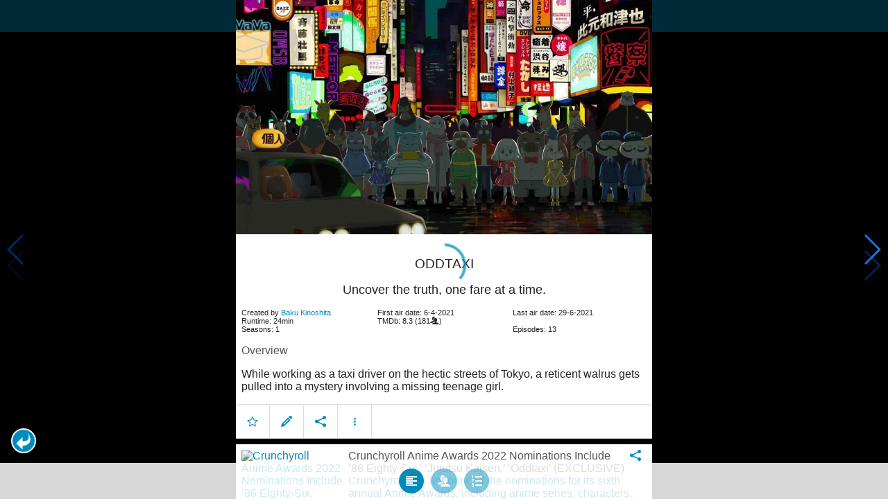

--- FILE ---
content_type: text/html; charset=UTF-8
request_url: https://www.moviesom.com/moviesom.php?tmdbTvId=116727
body_size: 7280
content:
<!doctype html>
<html class="no-js" lang="en">
  <head>
    <meta charset="utf-8" />
    <link rel="amphtml" href="https://www.moviesom.com/amp.php">
    <meta name="viewport" content="width=device-width, initial-scale=1.0" />
    
    <meta property="og:title" content="ODDTAXI"/>
    <meta property="og:image" content="http://image.tmdb.org/t/p/original/m7RQ7l2FnCTEnH58Zm8SQzJGYQH.jpg"/>
    <meta property="og:site_name" content="MovieSom"/>
    <meta property="fb:app_id" content="1445254942214300"/>
    <meta property="og:description" content="This town should look familiar, but suddenly, it's not. The taxi driver Odokawa lives a very mundane life. He has no family, doesn't really hang out with others, and he's an oddball who is narrow-minded and doesn't talk much. The only people he can call his friends are his doctor, Gouriki and his classmate from high school, Kakibana. All of his patrons seem to be slightly odd themselves. The college student who wants to be noticed online, Kabasawa. A nurse with secrets, Shirakawa. A comedy duo, the Homosapiens... All these mundane conversations somehow lead to a girl who's gone missing."/>
    <meta property="og:url" content="https://www.moviesom.com/moviesom.php?tmdbTvId=116727&description=Keep track of how often you've watched a movie or series, your collection of shows or flicks on Blu-rays, DVDs other types of media or whom you lend it to. Take notes for your favorite detective series and more."/>
    
    <meta name="twitter:card" content="summary_large_image" />
    <meta name="twitter:site" content="@moviesom" />
    <meta name="twitter:title" content="ODDTAXI" />
    <meta name="twitter:image" content="http://image.tmdb.org/t/p/original/m7RQ7l2FnCTEnH58Zm8SQzJGYQH.jpg" />
    <meta name="twitter:url" content="https://www.moviesom.com/moviesom.php?tmdbTvId=116727&description=Keep track of how often you've watched a movie or series, your collection of shows or flicks on Blu-rays, DVDs other types of media or whom you lend it to. Take notes for your favorite detective series and more." />

    <link rel="image_src" href="http://image.tmdb.org/t/p/original/m7RQ7l2FnCTEnH58Zm8SQzJGYQH.jpg" />
    <meta name="viewport" content="width=device-width, initial-scale=1.0">
    <meta name="description" content="This town should look familiar, but suddenly, it's not. The taxi driver Odokawa lives a very mundane life. He has no family, doesn't really hang out with others, and he's an oddball who is narrow-minded and doesn't talk much. The only people he can call his friends are his doctor, Gouriki and his classmate from high school, Kakibana. All of his patrons seem to be slightly odd themselves. The college student who wants to be noticed online, Kabasawa. A nurse with secrets, Shirakawa. A comedy duo, the Homosapiens... All these mundane conversations somehow lead to a girl who's gone missing."/>
    <meta name="keywords" content="MovieSom, WilliM, willem liu, moviedb, tmdb, imdb, rottentomatoes, themoviedb, the movie db, trailers, movie trailers, movie information, movie info">
    <link href="/img/favicon.ico" rel="shortcut icon" />

    <title>ODDTAXI - Movie Sommelier</title>
    <script type="application/ld+json">
      {
        "@context": "http://schema.org",
        "@type": "TVSeries",
        "name": "ODDTAXI",
        "director": "",
        "headline": "ODDTAXI",
        "text": "This town should look familiar, but suddenly, it's not. The taxi driver Odokawa lives a very mundane life. He has no family, doesn't really hang out with others, and he's an oddball who is narrow-minded and doesn't talk much. The only people he can call his friends are his doctor, Gouriki and his classmate from high school, Kakibana. All of his patrons seem to be slightly odd themselves. The college student who wants to be noticed online, Kabasawa. A nurse with secrets, Shirakawa. A comedy duo, the Homosapiens... All these mundane conversations somehow lead to a girl who's gone missing.",
        "datePublished": "2021-04-06T00:00:00Z",
        "image": [
          "http://image.tmdb.org/t/p/original/m7RQ7l2FnCTEnH58Zm8SQzJGYQH.jpg"
        ],
        "url": "https://www.moviesom.com/moviesom.php?tmdbTvId=116727&description=Keep track of how often you've watched a movie or series, your collection of shows or flicks on Blu-rays, DVDs other types of media or whom you lend it to. Take notes for your favorite detective series and more."
      }
    </script>

    <link rel="stylesheet" type="text/css" href="css/styles.css" />
    <style>
      html {
        overflow: hidden;
      }
      figure {
        margin: 0;
      }
      img {
        width: 100%;
      }
    </style>
    <noscript>
      <style>
        html {
          overflow: auto;
          height: auto;
        }
      </style>
    </noscript>
  </head>
  <body>
    <noscript>
      <article>
        <figure>
          <img src="http://image.tmdb.org/t/p/original/m7RQ7l2FnCTEnH58Zm8SQzJGYQH.jpg" title='ODDTAXI' alt='ODDTAXI'/>
        </figure>
        <h1>ODDTAXI</h1>
        <p>This town should look familiar, but suddenly, it's not. The taxi driver Odokawa lives a very mundane life. He has no family, doesn't really hang out with others, and he's an oddball who is narrow-minded and doesn't talk much. The only people he can call his friends are his doctor, Gouriki and his classmate from high school, Kakibana. All of his patrons seem to be slightly odd themselves. The college student who wants to be noticed online, Kabasawa. A nurse with secrets, Shirakawa. A comedy duo, the Homosapiens... All these mundane conversations somehow lead to a girl who's gone missing.</p>
        <details><summary>Runtime: 24</summary>
        <summary>First air date: 2021-04-06</summary>
        <summary>Last air date: 2021-06-29</summary></details>
      </article>
    </noscript>
    <noframes>
      <article>
        <figure>
          <img src="http://image.tmdb.org/t/p/original/m7RQ7l2FnCTEnH58Zm8SQzJGYQH.jpg" title='ODDTAXI' alt='ODDTAXI'/>
        </figure>
        <h1>ODDTAXI</h1>
        <p>This town should look familiar, but suddenly, it's not. The taxi driver Odokawa lives a very mundane life. He has no family, doesn't really hang out with others, and he's an oddball who is narrow-minded and doesn't talk much. The only people he can call his friends are his doctor, Gouriki and his classmate from high school, Kakibana. All of his patrons seem to be slightly odd themselves. The college student who wants to be noticed online, Kabasawa. A nurse with secrets, Shirakawa. A comedy duo, the Homosapiens... All these mundane conversations somehow lead to a girl who's gone missing.</p>
        <details><summary>Runtime: 24</summary>
        <summary>First air date: 2021-04-06</summary>
        <summary>Last air date: 2021-06-29</summary></details>
      </article>
    </noframes>
    <iframe src="https://app.moviesom.com/?tmdbTvId=116727&description=Keep track of how often you've watched a movie or series, your collection of shows or flicks on Blu-rays, DVDs other types of media or whom you lend it to. Take notes for your favorite detective series and more." frameborder="0" height="100%" width="100%"/>
  </body>
</html><!-- page: /moviesom.php -->
<!-- 0.17047595977783ms -->
<!-- DB queries: 0 -->
